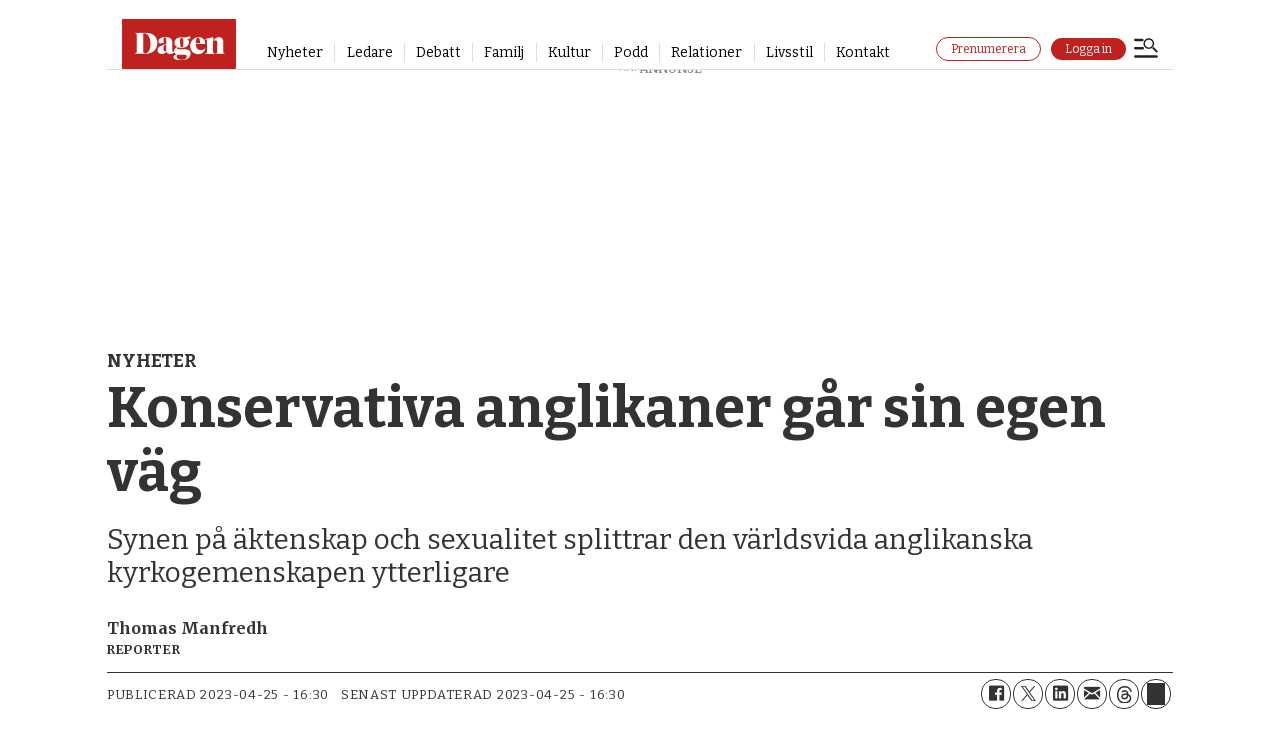

--- FILE ---
content_type: text/javascript;charset=utf-8
request_url: https://api.cxense.com/public/widget/data?json=%7B%22context%22%3A%7B%22referrer%22%3A%22%22%2C%22neighborRemovalKeys%22%3A%5B%22id%22%5D%2C%22neighbors%22%3A%5B%5D%2C%22categories%22%3A%7B%22testgroup%22%3A%225%22%7D%2C%22parameters%22%3A%5B%7B%22key%22%3A%22userState%22%2C%22value%22%3A%22anon%22%7D%2C%7B%22key%22%3A%22testgroup%22%2C%22value%22%3A%225%22%7D%5D%2C%22autoRefresh%22%3Afalse%2C%22url%22%3A%22https%3A%2F%2Fwww.dagen.se%2Fnyheter%2Fkonservativa-anglikaner-gar-sin-egen-vag%2F3151722%22%2C%22browserTimezone%22%3A%220%22%7D%2C%22widgetId%22%3A%22bcd3b6169574854692c0763be70755f5e5853ef5%22%2C%22user%22%3A%7B%22ids%22%3A%7B%22usi%22%3A%22ml3sjl4zru31pa5u%22%7D%7D%2C%22prnd%22%3A%22ml3sjl4zav3zoiu1%22%7D&media=javascript&sid=1144072016511259717&widgetId=bcd3b6169574854692c0763be70755f5e5853ef5&experienceId=EXYCIDTZ52LR&experienceActionId=showRecommendationsMHO5DHVJBZAIF1K&trackingId=%7Bkpdx%7DAAAApZvQayPybAoKaTRvUVFHVXlwdRIQbWwzc2psNHphdjN6b2l1MRoMRVhZQ0lEVFo1MkxSIiUxODA1cjJnMGJnLTAwMDAzNzBwZTU1OHVxbWl0azV2cTlldjVnKiJzaG93UmVjb21tZW5kYXRpb25zTUhPNURIVkpCWkFJRjFLUhJ2LW0A8BU1d3RpM2o2OG5rWgkzLjE1LjcuMTJiA2RtY2jl04LMBnAJeBg&resizeToContentSize=true&useSecureUrls=true&usi=ml3sjl4zru31pa5u&rnd=1231729610&prnd=ml3sjl4zav3zoiu1&tzo=0&experienceId=EXYCIDTZ52LR&callback=cXJsonpCB1
body_size: 4136
content:
/**/
cXJsonpCB1({"httpStatus":200,"response":{"items":[{"dominantimage":"https://image.dagen.se/10178206.jpg?imageId=10178206&x=0&y=0&cropw=100&croph=100&panox=0&panoy=0&panow=100&panoh=100&width=1200&height=675","dominantthumbnail":"https://content-thumbnail.cxpublic.com/content/dominantthumbnail/6ed520626f7bdc5790877b0aa2c7114070b7b221.jpg?697e16fd","description":"Politiker, kyrkoledare och tusentals människor på plats i 3Arena mot vapenvåldet","campaign":"undefined","testId":"3","id":"6ed520626f7bdc5790877b0aa2c7114070b7b221","placement":"6","collection":"Bas innehåll - premium","title":"”Vi har samlats här för att det räcker” – nu är galan i gång","click_url":"https://api.cxense.com/public/widget/click/[base64]","url":"https://www.dagen.se/nyheter/vi-har-samlats-haer-foer-att-det-raecker-nu-aer-galan-i-gang/10178041"},{"dominantimage":"https://image.dagen.se/10178303.jpg?imageId=10178303&x=0&y=0&cropw=100&croph=100&panox=0&panoy=0&panow=100&panoh=100&width=1200&height=675","dominantthumbnail":"https://content-thumbnail.cxpublic.com/content/dominantthumbnail/987a40c5d728a6f46327b64f9e093aa3b5ae65da.jpg?697e90c4","description":"Sebastian Stakset hyllade alla mammor som tar ansvar när papporna sviker","campaign":"undefined","testId":"3","id":"987a40c5d728a6f46327b64f9e093aa3b5ae65da","placement":"6","collection":"Bas innehåll - premium","title":"Känslosam gala mot gängvåldet - 'jag vet att de ser oss från himlen'","click_url":"https://api.cxense.com/public/widget/click/[base64]","url":"https://www.dagen.se/nyheter/kaenslosam-gala-mot-gaengvaldet-jag-vet-att-de-ser-oss-fran-himlen/10178046"},{"dominantimage":"https://image.dagen.se/3785077.jpg?imageId=3785077&x=0&y=0&cropw=100&croph=100&panox=0&panoy=0&panow=100&panoh=100&width=1200&height=675","dominantthumbnail":"https://content-thumbnail.cxpublic.com/content/dominantthumbnail/2c442419300d2e3382d5a681005bb7f7884ca204.jpg?697d9c11","description":"Öyvind Tholvsen: Fallet Shawn Bolz och Bethel Church blottlägger en karismatisk kultur där kändisskap och ekonomi skyddas – medan offer lämnas utan stöd.","campaign":"1","testId":"3","id":"2c442419300d2e3382d5a681005bb7f7884ca204","collection":"Bas innehåll - gratis","placement":"6","title":"Där ledare håller varann om ryggen skyddas vargarna in i det sista","click_url":"https://api.cxense.com/public/widget/click/[base64]","url":"https://www.dagen.se/ledare/daer-ledare-haller-varann-om-ryggen-skyddas-vargarna-in-i-det-sista/10176997"}],"template":"<div data-cx_nr74 tmp:class=\"cx-flex-module\">\n  <!--%\n  var items = data.response.items;\n  for (var i = 0; i < items.length; i++) {\n    var item = items[i];\n    var itemImage = item.dominantthumbnail || '';\n  %-->\n\n    <!--% if (itemImage) { %-->\n  <a tmp:id=\"{{cX.CCE.clickTracker(item)}}\" tmp:class=\"cx-item\" tmp:href=\"{{item.url}}\" tmp:target=\"_top\" tmp:title=\"{{item.title}}\">\n    <img tmp:srcset=\"{{itemImage}} 300w, {{item.dominantimage}} 960w\" tmp:sizes=\"(max-width: 600px) 300px, 960px\" tmp:src=\"{{itemImage}}\" tmp:alt=\"\">\n    <h3>{{item.title}}</h3>\n  </a>\n    <!--% } else {%-->\n  <a tmp:id=\"{{cX.CCE.clickTracker(item)}}\" tmp:class=\"cx-item text-only\" tmp:href=\"{{item.url}}\" tmp:target=\"_top\" tmp:title=\"{{item.title}}\">\n    <h3>{{item.title}}</h3>\n      <!--% if (item.description) { %-->\n    <span>{{item.description}}</span>\n      <!--% } %-->\n  </a>\n    <!--% } %-->\n  <!--% } %-->\n</div>\n","style":".cx-flex-module[data-cx_nr74] {\n    --cx-columns: 3;\n    --cx-item-gap: 4px;\n    --cx-image-height: 220px;\n    --cx-background-color: #FFF;\n    --cx-text-color: #555;\n    --cx-text-hover-color: #000;\n    --cx-font-size: 1.3rem;\n    --cx-font-family: Bitter, serif;\n    --cx-item-width: calc(100% / var(--cx-columns));\n    display: flex;\n    flex-wrap: wrap;\n    justify-content: space-evenly;\n    background: var(--cx-background-color);\n    padding: var(--cx-item-gap);\n}\n\n.cx-flex-module[data-cx_nr74] .cx-item {\n    width: calc(var(--cx-item-width) - var(--cx-columns) * var(--cx-item-gap));\n    margin: var(--cx-item-gap) var(--cx-item-gap) calc(2 * var(--cx-item-gap)) var(--cx-item-gap);\n    flex-grow: 1;\n    display: block;\n    text-decoration: none;\n}\n\n.cx-flex-module[data-cx_nr74] .cx-item.text-only {\n    background: #FAFAFA;\n    padding: 15px;\n    box-sizing: border-box;\n}\n\n.cx-flex-module[data-cx_nr74] img {\n    width: 100%;\n    object-fit: cover;\n    background: #EFEFEF;\n}\n\n.cx-flex-module[data-cx_nr74] .cx-item h3 {\n    font-family: var(--cx-font-family);\n    font-size: var(--cx-font-size);\n    font-weight: bold;\n    color: var(--cx-text-color);\n    line-height: 1.3;\n    padding: 5px 0 0 0;\n    margin: 0;\n}\n\n.cx-flex-module[data-cx_nr74] .cx-item.text-only span {\n    font-family: var(--cx-font-family);\n    font-size: 90%;\n    color: var(--cx-text-color);\n    filter: opacity(0.5);\n    margin: 5px 0;\n    line-height: 1.3;\n}\n\n.cx-flex-module[data-cx_nr74] .cx-item:hover {\n    opacity: 0.95;\n}\n\n.cx-flex-module[data-cx_nr74] .cx-item:hover h3 {\n    color: var(--cx-text-hover-color);\n}\n\n@media screen and (max-width: 600px) {\n    .cx-flex-module[data-cx_nr74] .cx-item {\n        width: calc(100% - 4 * var(--cx-item-gap));\n        height: unset;\n        margin: var(--cx-item-gap) calc(2 * var(--cx-item-gap));\n    }\n\n    .cx-flex-module[data-cx_nr74] .cx-item h3 {\n        font-size: 5vw;\n    }\n\n    .cx-flex-module[data-cx_nr74] img {\n        height: unset;\n    }\n}\n\n/* IE10+ */\n@media screen\\0 {\n    .cx-flex-module[data-cx_nr74] {\n        background: #FFF;\n        padding: 4px;\n    }\n\n    .cx-flex-module[data-cx_nr74] .cx-item {\n        width: calc(33% - 12px);\n        margin: 4px;\n    }\n\n    .cx-flex-module[data-cx_nr74] img {\n        min-height: auto;\n    }\n\n    .cx-flex-module[data-cx_nr74] .cx-item h3 {\n        font-family: Bitter, serif;\n        font-size: 14px;\n        color: #555;\n        margin: 5px 0;\n    }\n\n    .cx-flex-module[data-cx_nr74] .cx-item:hover h3 {\n        color: #000;\n    }\n\n    .cx-flex-module[data-cx_nr74] .cx-item.text-only span {\n        font-family: Bitter, serif;\n\n        color: #AAA;\n    }\n}\n","prnd":"ml3sjl4zav3zoiu1"}})

--- FILE ---
content_type: text/javascript;charset=utf-8
request_url: https://id.cxense.com/public/user/id?json=%7B%22identities%22%3A%5B%7B%22type%22%3A%22ckp%22%2C%22id%22%3A%22ml3sjl4zru31pa5u%22%7D%2C%7B%22type%22%3A%22lst%22%2C%22id%22%3A%2210h6kwg4uf6df296ed6i0jokqe%22%7D%2C%7B%22type%22%3A%22cst%22%2C%22id%22%3A%2210h6kwg4uf6df296ed6i0jokqe%22%7D%5D%7D&callback=cXJsonpCB2
body_size: 205
content:
/**/
cXJsonpCB2({"httpStatus":200,"response":{"userId":"cx:3nb8hgfgxi87m137866lit2fii:9p2e1u66hmc4","newUser":false}})

--- FILE ---
content_type: text/javascript;charset=utf-8
request_url: https://p1cluster.cxense.com/p1.js
body_size: 100
content:
cX.library.onP1('10h6kwg4uf6df296ed6i0jokqe');


--- FILE ---
content_type: application/javascript
request_url: https://buy.piano.io/api/v3/conversion/logAutoMicroConversion?tracking_id=%7Bkpdx%7DAAAApZvQayPybAoKaTRvUVFHVXlwdRIQbWwzc2psNHphdjN6b2l1MRoMRVhZQ0lEVFo1MkxSIiUxODA1cjJnMGJnLTAwMDAzNzBwZTU1OHVxbWl0azV2cTlldjVnKiJzaG93UmVjb21tZW5kYXRpb25zTUhPNURIVkpCWkFJRjFLUhJ2LW0A8BU1d3RpM2o2OG5rWgkzLjE1LjcuMTJiA2RtY2jl04LMBnAJeBg&event_type=EXTERNAL_EVENT&event_group_id=init&custom_params=%7B%22source%22%3A%22CX%22%7D&cookie_consents=%7B%22AM%22%3A%7B%22mode%22%3A%22opt-in%22%2C%22products%22%3A%5B%22PA%22%5D%7D%2C%22AD%22%3A%7B%22mode%22%3A%22opt-in%22%2C%22products%22%3A%5B%22DMP%22%2C%22SOCIAL_FLOW%22%5D%7D%2C%22CP%22%3A%7B%22mode%22%3A%22opt-in%22%2C%22products%22%3A%5B%22COMPOSER%22%5D%7D%2C%22PR%22%3A%7B%22mode%22%3A%22opt-in%22%2C%22products%22%3A%5B%22ID%22%2C%22VX%22%2C%22ESP%22%5D%7D%2C%22DL%22%3A%7B%22mode%22%3A%22opt-in%22%2C%22products%22%3A%5B%22DL%22%5D%7D%7D&previous_user_segments=%7B%22COMPOSER1X%22%3A%7B%22segments%22%3A%5B%22LTs%3Ae668f91b443989437dcdb1366d92e7e11a2626e2%3Ano_score%22%5D%7D%7D&user_state=anon&browser_id=ml3sjl4zru31pa5u&page_title=Konservativa%20anglikaner%20g%C3%A5r%20sin%20egen%20v%C3%A4g&url=https%3A%2F%2Fwww.dagen.se%2Fnyheter%2Fkonservativa-anglikaner-gar-sin-egen-vag%2F3151722&page_view_id=ml3sjl4zav3zoiu1&content_author=Thomas%20Manfredh%2CThomas%20Manfredh&content_created=1682433000000&tags=nyheter%2Cengelska%20kyrkan%2Cpremium&content_type=article&callback=jsonp2065
body_size: -155
content:
jsonp2065({
  "code" : 0,
  "ts" : 1769953384
});